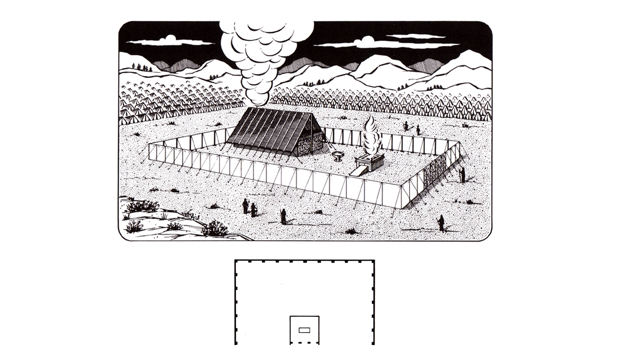

--- FILE ---
content_type: text/html
request_url: https://www.htdbv8.com/Tab/Tab_00.htm
body_size: 2632
content:
<!DOCTYPE html PUBLIC "-//W3C//DTD HTML 4.01 Transitional//EN""http://www.w3.org/TR/html4/loose.dtd">
<html lang="en">
<head>
<meta http-equiv="content-type" content="text/html; charset=utf-8">
<meta http-equiv="content-language" content="en">
<meta name="robots" content="all,follow">
<meta name="author" lang="en" content="All: www.htdb.net; e-mail: webmaster@htdb.net">
<meta name="keywords" content="Tabernacle Shadows">
<meta name="description" content="Tabernacle Shadows">
<title>Tabernacle Shadows</title>
<link rel="shortcut icon" type="image/x-icon" href="favicon.ico">
<link rel="stylesheet" media="screen" type="text/css" href="../css/dynamic.css">
<script src="../css/highlight.js" type="text/javascript"></script>
</head>
<body onLoad="highlightOnLoad()">
<div id="content">
<p class="center">
<a name="S28302A"></a>
<img src="TabEntire.jpg" alt="Tabernacle"><br />
<img src="TabCourt.jpg" alt="Tabernacle">
</p>
<a href="http://www.htdb.pro/audio/Tab/Tab_00.mp3" target="audio">AUDIO<br /></a><br />
<p class="justify">
<a name="S28303"></a>
<a name="Tflyleaf"> <strong> [Tflyleaf] </strong></p>
<p class="center">
<a name="S28304"></a>
TABERNACLES SHADOWS<br />
=of the=<br />
&quot;Better Sacrifices&quot;</p>
<p class="center">
<a name="S28305"></a>
&#151;&#151;&#151;&#151;&#151;</p>
<p class="center">
<a name="S28306"></a>
A Helping Hand</p>
<p class="center">
<a name="S28307"></a>
&#151;FOR&#151;</p>
<p class="center">
<a name="S28308"></a>
THE ROYAL PRIESTHOOD</p>
<p class="center">
<a name="S28309"></a>
&#151;&#151;&#151;&#151;&#151;</p>
<p class="center">
<a name="S28310"></a>
To the King of Kings and Lord of Lords</p>
<p class="center">
<a name="S28311"></a>
IN THE INTEREST OF</p>
<p class="center">
<a name="S28312"></a>
HIS CONSECRATED SAINTS,</p>
<p class="center">
<a name="S28313"></a>
WAITING FOR THE ADOPTION,</p>
<p class="center">
<a name="S28314"></a>
&#151;AND OF&#151;</p>
<p class="center">
<a name="S28315"></a>
&quot;ALL THAT IN EVERY PLACE CALL UPON THE LORD,&quot;</p>
<p class="center">
<a name="S28316"></a>
&quot;THE HOUSEHOLD OF FAITH,&quot;</p>
<p class="center">
<a name="S28317"></a>
&#151;AND OF&#151;</p>
<p class="center">
<a name="S28318"></a>
THE GROANING CREATION, TRAVAILING AND WAITING FOR THE</p>
<p class="center">
<a name="S28319"></a>
MANIFESTATION OF THE SONS OF GOD,</p>
<p class="center">
<a name="S28320"></a>
THIS WORK IS DEDICATED.</p>
<p class="center">
<a name="S28321"></a>
&quot;To make all see what is the fellowship of the mystery which from the beginning<br />
of the world hath been hid in God.&quot;<a name="S28322"></a>
&quot;Wherein He hath abounded toward<br />
us in all wisdom and prudence, having made known unto us the<br />
mystery of His will, according to His good pleasure which<br />
He hath purposed in Himself; that in the dispensation<br />
of the fulness of the times He<br />
might gather together in one all<br />
things, under Christ.&quot;<br />
<em><strong><a name=x5002></a><a href="../KJVBible/htdb0049.htm#Eph3:4" target="kjv">Eph. 3:4,5,9;1:8-10</a></strong></em></p>
<p class="center">
<a name="S28323"></a>
(Originally Published in 1881)</p>
<p class="justify">
<a name="S28324"></a>
<a name="Ti"> <strong> [Ti] </strong></p>
<p class="center">
<a name="S28325"></a>
PREFACE</p>
<p class="justify">
<a name="S28326"></a>
The first edition of this little book was published in
1881, and under the Lord's blessing seems to have been
very helpful to the class for which it was specially intended,&#151;the &quot;royal priesthood.&quot;<a name="S28327"></a>
Many of this class have confessed
that as the finger of the Lord it pointed out to them
meanings in the Old Testament types never before appreciated;
and that it has thus guided them in the way of self-sacrifice,
by leading them to see the true significance of
the Scriptural declarations&#151;&quot;Present your bodies living
sacrifices,&quot; &quot;Fill up that which is behind of the afflictions
of Christ,&quot; &quot;If we suffer with him we shall also reign
with him,&quot; &quot;Let us go to him outside the camp, bearing
the reproach with him&quot;; besides many other Scripture statements
which associate the Lord's people with himself both
&quot;in the sufferings of this present time and the glory to
follow.&quot;</p>
<p class="justify">
<a name="S28328"></a>
The author rejoices that this is true, and prays the divine
blessing also upon this new edition, which was made
necessary by reason of the electro-plates of the former edition
being worn, and by the desire to have its general style
conform to that of the Scripture Studies series&#151;for it
may properly be considered a supplement and sequel to
the fifth volume of that work, kept separate for convenience.
Aside from these typographic changes, and the
addition of one chapter, and a few alterations in the phraseology
to make some points possibly more perspicuous, there
are no changes.<a name="S28329"></a>
Indeed, no particular changes seemed
possible or desirable.</p>
<p class="justify">
<a name="S28330"></a>
<a name="Tii"> <strong> [Tii] </strong></p>
<p class="justify">
<a name="S28331"></a>
The understanding of the subjects herein set forth
seem to have been heaven directed, &quot;taught of God,&quot; at
a time when the light was absolutely necessary to the
full and clear presentation of the Plan of the Ages.<a name="S28332"></a>
And
those who have been blessed by the helps furnished in this
little book, and others who shall yet be similarly blessed,
we trust, may all esteem that they are also &quot;taught of God&quot;;
for be it noted that the author has sought to prove every
point and every application by the Word of the Lord, and
has taught nothing of himself: as he has received of the
Lord through his Word and spirit he has presented the same&#151;with the evidences&#151;to whosoever has an ear to hear.</p>
<p class="justify">
<a name="S28333"></a>
The careful student will discern that, the applications
of the types herein presented being correct, the entire Plan
of the Ages is thereby corroborated&#151;justification, sanctification,
and glorification first for the Church, and subsequently
restitution for whoever will, of all the families of
the earth.<a name="S28334"></a>
To what a glorious gospel, then, is this the key!</p>
<p class="justify">
<a name="S28335"></a>
Dear Reader, if the matters herein presented appeal to
you as truth at all, they will surely awaken you to energy
and zeal to sacrifice earthly interests, to gain the prize of
the high calling&#151;that you may become one of the royal
priests soon to be associated with the great &quot;High Priest
of our profession&quot; in the grand work of blessing the
groaning creation.<a name="S28336"></a>
And if you get a blessing from these
truths, and partake of their spirit, you will want to pass the
cup of refreshment on to others who need just such a stimulus
to revive their fainting hearts.<a name="S28337"></a>
And if you desire
to colabor in this ministry you will find that all arrangements
have been perfected by which you can obtain these
booklets at a very nominal price&#151;by the dozen or hundred.
Every one who receives food at the Lord's table is honored
with the privilege of joining in the service&#151;as &quot;colaborers
together with God.&quot;<a name="S28338"></a>
With Christian love,<p class="center">
<a name="S28339"></a>
Your brother and servant in Christ,<br />
Charles T. Russell</p>
</div>
</body>
</html>
